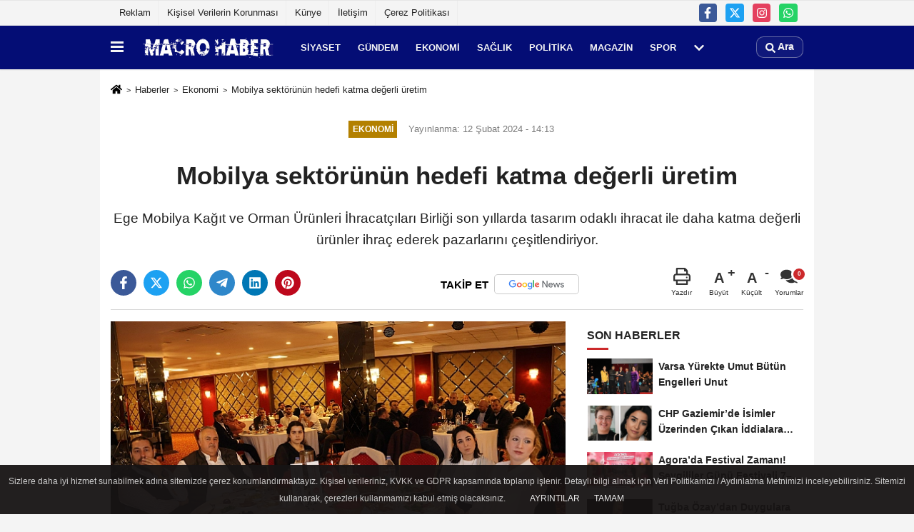

--- FILE ---
content_type: text/html; charset=UTF-8
request_url: https://www.macrohaber.com/mobilya-sektorunun-hedefi-katma-degerli-uretim/9238/
body_size: 11667
content:
 <!DOCTYPE html> <html lang="tr-TR"><head> <meta name="format-detection" content="telephone=no"/> <meta id="meta-viewport" name="viewport" content="width=1200"> <meta charset="utf-8"> <title>Mobilya sektörünün hedefi katma değerli üretim - Ekonomi - Macro Haber</title> <meta name="title" content="Mobilya sektörünün hedefi katma değerli üretim - Ekonomi - Macro Haber"> <meta name="description" content="Ege Mobilya Kağıt ve Orman Ürünleri İhracatçıları Birliği son yıllarda tasarım odaklı ihracat ile daha katma değerli ürünler ihraç ederek pazarlarını..."> <meta name="datePublished" content="2024-02-12T14:13:26+03:00"> <meta name="dateModified" content="2024-02-12T14:13:26+03:00"> <meta name="articleSection" content="news"> <link rel="canonical" href="https://www.macrohaber.com/mobilya-sektorunun-hedefi-katma-degerli-uretim/9238/" /> <link rel="manifest" href="https://www.macrohaber.com/manifest.json"> <meta name="robots" content="max-image-preview:large" /> <meta name="robots" content="max-snippet:160"> <link rel="image_src" type="image/jpeg" href="https://www.macrohaber.com/images/haberler/2024/02/mobilya-sektorunun-hedefi-katma-degerli-uretim-3360.jpg"/> <meta http-equiv="content-language" content="tr"/> <meta name="content-language" content="tr"><meta name="apple-mobile-web-app-status-bar-style" content="#ebe7e6"><meta name="msapplication-navbutton-color" content="#ebe7e6"> <meta name="theme-color" content="#ebe7e6"/> <link rel="shortcut icon" type="image/x-icon" href="https://www.macrohaber.com/favicon.ico"> <link rel="apple-touch-icon" href="https://www.macrohaber.com/favicon.ico"> <meta property="og:site_name" content="https://www.macrohaber.com" /> <meta property="og:type" content="article" /> <meta property="og:title" content="Mobilya sektörünün hedefi katma değerli üretim" /> <meta property="og:url" content="https://www.macrohaber.com/mobilya-sektorunun-hedefi-katma-degerli-uretim/9238/" /> <meta property="og:description" content="Ege Mobilya Kağıt ve Orman Ürünleri İhracatçıları Birliği son yıllarda tasarım odaklı ihracat ile daha katma değerli ürünler ihraç ederek pazarlarını çeşitlendiriyor."/> <meta property="og:image" content="https://www.macrohaber.com/images/haberler/2024/02/mobilya-sektorunun-hedefi-katma-degerli-uretim-3360.jpg" /> <meta property="og:locale" content="tr_TR" /> <meta property="og:image:width" content="641" /> <meta property="og:image:height" content="380" /> <meta property="og:image:alt" content="Mobilya sektörünün hedefi katma değerli üretim" /> <meta name="twitter:card" content="summary_large_image" /> <meta name="twitter:url" content="https://www.macrohaber.com/mobilya-sektorunun-hedefi-katma-degerli-uretim/9238/" /> <meta name="twitter:title" content="Mobilya sektörünün hedefi katma değerli üretim" /> <meta name="twitter:description" content="Ege Mobilya Kağıt ve Orman Ürünleri İhracatçıları Birliği son yıllarda tasarım odaklı ihracat ile daha katma değerli ürünler ihraç ederek pazarlarını çeşitlendiriyor." /> <meta name="twitter:image:src" content="https://www.macrohaber.com/images/haberler/2024/02/mobilya-sektorunun-hedefi-katma-degerli-uretim-3360.jpg" /> <meta name="twitter:domain" content="https://www.macrohaber.com" /> <link rel="alternate" type="application/rss+xml" title="Mobilya sektörünün hedefi katma değerli üretim" href="https://www.macrohaber.com/rss_ekonomi_6.xml"/> <script type="text/javascript"> var facebookApp = ''; var facebookAppVersion = 'v10.0'; var twitter_username = ''; var reklamtime = "10000"; var domainname = "https://www.macrohaber.com"; var splashcookie = null; var splashtime = null;	var _TOKEN = "3188fca36f8378e51589aece83c3a815"; </script><link rel="preload" as="style" href="https://www.macrohaber.com/template/prime/assets/css/app.css?v=2024020316435420230221132801" /><link rel="stylesheet" type="text/css" media='all' href="https://www.macrohaber.com/template/prime/assets/css/app.css?v=2024020316435420230221132801"/> <link rel="preload" as="script" href="https://www.macrohaber.com/template/prime/assets/js/app.js?v=2024020316435420230221132801" /><script src="https://www.macrohaber.com/template/prime/assets/js/app.js?v=2024020316435420230221132801"></script> <script src="https://www.macrohaber.com/template/prime/assets/js/sticky.sidebar.js?v=2024020316435420230221132801"></script> <script src="https://www.macrohaber.com/template/prime/assets/js/libs/swiper/swiper.js?v=2024020316435420230221132801" defer></script> <script src="https://www.macrohaber.com/template/prime/assets/js/print.min.js?v=2024020316435420230221132801" defer></script> <script src="https://www.macrohaber.com/reg-sw.js?v=2024020316435420230221132801" defer></script> <script data-schema="organization" type="application/ld+json"> { "@context": "https://schema.org", "@type": "Organization", "name": "Macro Haber", "url": "https://www.macrohaber.com", "logo": { "@type": "ImageObject",	"url": "https://www.macrohaber.com/images/genel/aaaa.png",	"width": 360, "height": 90}, "sameAs": [ "https://www.facebook.com", "", "https://www.twitter.com/macrohaber1", "https://www.instagram.com/macrohaber/", "", "", "" ] } </script> <script type="application/ld+json"> { "@context": "https://schema.org", "@type": "BreadcrumbList",	"@id": "https://www.macrohaber.com/mobilya-sektorunun-hedefi-katma-degerli-uretim/9238/#breadcrumb", "itemListElement": [{ "@type": "ListItem", "position": 1, "item": { "@id": "https://www.macrohaber.com", "name": "Ana Sayfa" } }, { "@type": "ListItem", "position": 2, "item": {"@id": "https://www.macrohaber.com/ekonomi/","name": "Ekonomi" } }, { "@type": "ListItem", "position": 3, "item": { "@id": "https://www.macrohaber.com/mobilya-sektorunun-hedefi-katma-degerli-uretim/9238/", "name": "Mobilya sektörünün hedefi katma değerli üretim" } }] } </script> <script type="application/ld+json">{ "@context": "https://schema.org", "@type": "NewsArticle",	"inLanguage":"tr-TR", "mainEntityOfPage": { "@type": "WebPage", "@id": "https://www.macrohaber.com/mobilya-sektorunun-hedefi-katma-degerli-uretim/9238/" }, "headline": "Mobilya sektörünün hedefi katma değerli üretim", "name": "Mobilya sektörünün hedefi katma değerli üretim", "articleBody": "Egeli mobilyacılar yakaladığı bu istikrar ve sektörün güç birliğiyle oluşan sinerjiyi Mobilya Sektör Buluşması ile sağlamlaştırdı.
&quot;Mobilya Sektör Buluşması&quot; Ege Mobilya Kağıt ve Orman Ürünleri İhracatçıları Birliği ev sahipliğinde gerçekleştirildi. Aynı zamanda ihracata yönelik devlet destekleri ile ilgili de sektöre bilgi verildi.
Ege Mobilya Kağıt ve Orman Ürünleri İhracatçıları Birliği Yönetim Kurulu Başkanı Ali Fuat Gürle, &quot;Temsil ettiğimiz Mobilya, Kağıt ve Odun Dışı orman ürünleri sektörlerinin tamamında 2023 yılında Türkiye geneli ihracatımız 8 milyar dolar civarındaydı. Mobilya sektörümüz 2023 yılında 4,6 milyar dolar ihracata imza attı. Dünya mobilya ihracatı 310 milyar dolar. Çin yüzde 42 ile birinci. Almanya, İtalya, Meksika, Vietnam, Polonya, ABD, Kanada&#39;nın ardında sekizinci sırada Türkiye var. Çin, Almanya, İtalya üç ülke toplamda dünya mobilya ihracatının yüzde 52&#39;sini gerçekleştiriyor. Türkiye, MDF/HDF levha üretiminde Avrupa&#39;da 1. dünyada 2. sırada yer almaktadır. İtalya&#39;nın yonga levha üretimi 5 milyon metreküp, Türkiye&#39;nin ise 12 milyon metreküp olmasına rağmen İtalya dünya ticaretinden 5,7 pay alıyor biz ise 1,7 pay alıyoruz. Bu tablo katma değerli mobilyanın ne kadar önemli olduğu ortaya koyuyor.&quot; dedi.                                                                            
Ege Mobilya Kağıt ve Orman Ürünleri İhracatçıları Birliği Başkan Yardımcısı Hikmet Güngör, &quot;Ticaret Bakanlığı&#39;nın desteği ile Birliğimizin yürüttüğü Aegean Furniture isimli URGE Projemiz ile Ege Bölgesi&#39;ndeki katma değerli mobilya ihracatını artırmak için çalışmalarımıza devam ediyoruz. Bu sene Suudi Arabistan, Güney Afrika, Fas, Senegal, Hindistan&#39;a sektörel ticaret heyetleri yapmayı düşünüyoruz. Suudi Arabistan&#39;a sektörel ticaret heyetimiz Mayıs ayında düzenlenecek. 2025 yılı için katılım yapmayı planladığımız Çin Guangzhou&#39;da iki faz halinde yapılan mobilya fuarlarının ikinci fazına ofis mobilyaları kısmına milli katılım yapacağız. Bu sene 4&#39;üncüsünü düzenleyeceğimiz Ezber Bozan Tasarım Yarışmamızın teması mobilya sektöründe çevresel ve kullanıcı dostu çözümlerle, inovatif ürünlerin ortaya çıkarılması hedefiyle &quot;Mobilyaşam&quot; olarak belirlendi. Mobilyaşam teması ile bireylerin sıklıkla değişen yaşam alanlarına ve farklı kullanım ihtiyaçlarına sorunsuz bir şekilde entegre olan, mobilite içeren, kolayca taşınabilir, değiştirilebilir, mobilyaların daha etkin bir şekilde kullanılmasına fayda sağlayan tasarımları hedefliyoruz. Bu sayede özgün ve yenilikçi tasarımların mobilya sanayisi ile buluşması ve sektörümüzün daha katma değerli bir şekilde ihracat artışı yaşamasını hedefliyoruz.&quot; diye konuştu.
 
", "articleSection": "Ekonomi",	"wordCount": 361,	"image": [{	"@type": "ImageObject",	"url": "https://www.macrohaber.com/images/haberler/2024/02/mobilya-sektorunun-hedefi-katma-degerli-uretim-3360.jpg",	"height": 380,	"width": 641 }], "datePublished": "2024-02-12T14:13:26+03:00", "dateModified": "2024-02-12T14:13:26+03:00", "genre": "news",	"isFamilyFriendly":"True",	"publishingPrinciples":"https://www.macrohaber.com/gizlilik-ilkesi.html",	"thumbnailUrl": "https://www.macrohaber.com/images/haberler/2024/02/mobilya-sektorunun-hedefi-katma-degerli-uretim-3360.jpg", "typicalAgeRange": "7-", "keywords": "",	"author": { "@type": "Person", "name": "Macro Haber",	"url": "https://www.macrohaber.com/editor/macro-haber" }, "publisher": { "@type": "Organization", "name": "Macro Haber", "logo": { "@type": "ImageObject", "url": "https://www.macrohaber.com/images/genel/aaaa.png", "width": 360, "height": 90 } }, "description": "Ege Mobilya Kağıt ve Orman Ürünleri İhracatçıları Birliği son yıllarda tasarım odaklı ihracat ile daha katma değerli ürünler ihraç ederek pazarlarını çeşitlendiriyor."
} </script></head><body class=""> <div class="container position-relative"><div class="sabit-reklam fixed-reklam"></div><div class="sabit-reklam sag-sabit fixed-reklam"></div></div> <div class="container-fluid d-md-block d-none header-border"><div class="container d-md-block d-none"><div class="row"><div class="col-md-7"><ul class="nav text-12 float-left"> <li><a class="nav-link-top" href="https://www.macrohaber.com/s/reklam-6.html" title="Reklam" >Reklam</a></li><li><a class="nav-link-top" href="https://www.macrohaber.com/s/kisisel-verilerin-korunmasi-5.html" title="Kişisel Verilerin Korunması" >Kişisel Verilerin Korunması</a></li><li><a class="nav-link-top" href="https://www.macrohaber.com/kunye.html" title="Künye" >Künye</a></li><li><a class="nav-link-top" href="https://www.macrohaber.com/iletisim.html" title="İletişim" >İletişim</a></li><li><a class="nav-link-top" href="https://www.macrohaber.com/cerez-politikasi.html" title="Çerez Politikası" >Çerez Politikası</a></li> </ul></div><div class="col-md-5"><div class="my-1 float-right"> <a href="https://www.facebook.com" title="https://www.facebook.com" target="_blank" rel="noopener" class="bg-facebook btn btn-icon-top rounded mr-2"><svg width="16" height="16" class="svg-wh"> <use xlink:href="https://www.macrohaber.com/template/prime/assets/img/spritesvg.svg#facebook-f" /> </svg> </a> <a href="https://www.twitter.com/macrohaber1" title="https://www.twitter.com/macrohaber1" target="_blank" rel="noopener" class="bg-twitter btn btn-icon-top rounded mr-2"><svg width="16" height="16" class="svg-wh"> <use xlink:href="https://www.macrohaber.com/template/prime/assets/img/spritesvg.svg#twitterx" /> </svg> </a> <a href="https://www.instagram.com/macrohaber/" title="https://www.instagram.com/macrohaber/" target="_blank" rel="noopener" class="bg-instagram btn btn-icon-top rounded mr-2"><svg width="16" height="16" class="svg-wh"> <use xlink:href="https://www.macrohaber.com/template/prime/assets/img/spritesvg.svg#instagram" /> </svg> </a> <a href="https://api.whatsapp.com/send?phone=905380907501" target="_blank" rel="noopener" class="bg-whatsapp btn btn-icon-top rounded mr-2" title="05380907501"><svg width="16" height="16" class="svg-wh"> <use xlink:href="https://www.macrohaber.com/template/prime/assets/img/spritesvg.svg#whatsapp" /> </svg> </a> </div></div> </div> </div></div> <div class="header-border"></div> <nav class="d-print-none navbar navbar-expand-lg bg-white align-items-center header box-shadow-menu"> <div class="container"><div class="menu" data-toggle="modal" data-target="#menu-aside" data-toggle-class="modal-open-aside"> <span class="menu-item"></span> <span class="menu-item"></span> <span class="menu-item"></span> </div> <a class="navbar-brand logo align-items-center" href="https://www.macrohaber.com" title="Macro Haber"><picture> <source data-srcset="https://www.macrohaber.com/images/genel/aaaa.png?v=2024020316435420230221132801" type="image/webp" class="img-fluid logoh"> <source data-srcset="https://www.macrohaber.com/images/genel/aaaa.png?v=2024020316435420230221132801" type="image/jpeg" class="img-fluid logoh"> <img src="https://www.macrohaber.com/images/genel/aaaa.png?v=2024020316435420230221132801" alt="Anasayfa" class="img-fluid logoh" width="100%" height="100%"></picture></a> <ul class="navbar-nav mr-auto font-weight-bolder nav-active-border bottom b-primary d-none d-md-flex"> <li class="nav-item text-uppercase"><a class="nav-link text-uppercase" href="https://www.macrohaber.com/siyaset-haberleri/" title="Siyaset" >Siyaset</a></li><li class="nav-item text-uppercase"><a class="nav-link text-uppercase" href="https://www.macrohaber.com/gundem-haberleri/" title="Gündem" >Gündem</a></li><li class="nav-item text-uppercase"><a class="nav-link text-uppercase" href="https://www.macrohaber.com/ekonomi/" title="Ekonomi" >Ekonomi</a></li><li class="nav-item text-uppercase"><a class="nav-link text-uppercase" href="https://www.macrohaber.com/saglik/" title="Sağlık" >Sağlık</a></li><li class="nav-item text-uppercase"><a class="nav-link text-uppercase" href="https://www.macrohaber.com/politika/" title="Politika" >Politika</a></li><li class="nav-item text-uppercase"><a class="nav-link text-uppercase" href="https://www.macrohaber.com/magazin/" title="Magazin" >Magazin</a></li><li class="nav-item text-uppercase"><a class="nav-link text-uppercase" href="https://www.macrohaber.com/spor/" title="Spor" >Spor</a></li> <li class="nav-item dropdown dropdown-hover"> <a title="tümü" href="#" class="nav-link text-uppercase"><svg width="16" height="16" class="svg-bl text-16"><use xlink:href="https://www.macrohaber.com/template/prime/assets/img/sprite.svg#chevron-down"></use></svg></a> <div class="dropdown-menu px-2 py-2"> <a class="d-block p-1 text-nowrap nav-link" href="https://www.macrohaber.com/kultur-sanat/" title="Kültür-Sanat">Kültür-Sanat</a> <a class="d-block p-1 text-nowrap nav-link" href="https://www.macrohaber.com/bilim-ve-teknoloji/" title="Bilim ve Teknoloji">Bilim ve Teknoloji</a> <a class="d-block p-1 text-nowrap nav-link" href="https://www.macrohaber.com/egitim/" title="Eğitim">Eğitim</a> <a class="d-block p-1 text-nowrap nav-link" href="https://www.macrohaber.com/yerel/" title="Yerel">Yerel</a> <a class="d-block p-1 text-nowrap nav-link" href="https://www.macrohaber.com/asayis/" title="Asayiş">Asayiş</a> <a class="d-block p-1 text-nowrap nav-link" href="https://www.macrohaber.com/cevre/" title="Çevre">Çevre</a> <a class="d-block p-1 text-nowrap nav-link" href="https://www.macrohaber.com/genel/" title="Genel">Genel</a> </div> </li> </ul> <ul class="navbar-nav ml-auto align-items-center font-weight-bolder"> <li class="nav-item"><a href="javascript:;" data-toggle="modal" data-target="#search-box" class="search-button nav-link py-1" title="Arama"><svg class="svg-bl" width="14" height="18"> <use xlink:href="https://www.macrohaber.com/template/prime/assets/img/spritesvg.svg#search" /> </svg> <span> Ara</span></a></li> </ul> </div></nav></header> <div class="fixed-share bg-white box-shadow is-hidden align-items-center d-flex post-tools px-3"> <span class="bg-facebook post-share share-link" onClick="ShareOnFacebook('https://www.macrohaber.com/mobilya-sektorunun-hedefi-katma-degerli-uretim/9238/');return false;" title="facebook"><svg width="18" height="18" class="svg-wh"><use xlink:href="https://www.macrohaber.com/template/prime/assets/img/sprite.svg?v=1#facebook-f"></use></svg> </span> <span class="bg-twitter post-share share-link" onClick="ShareOnTwitter('https://www.macrohaber.com/mobilya-sektorunun-hedefi-katma-degerli-uretim/9238/', 'tr', '', 'Mobilya sektörünün hedefi katma değerli üretim')" title="twitter"><svg width="18" height="18" class="svg-wh"><use xlink:href="https://www.macrohaber.com/template/prime/assets/img/sprite.svg?v=1#twitterx"></use></svg></span> <a rel="noopener" class="bg-whatsapp post-share share-link" href="https://api.whatsapp.com/send?text=Mobilya sektörünün hedefi katma değerli üretim https://www.macrohaber.com/mobilya-sektorunun-hedefi-katma-degerli-uretim/9238/" title="whatsapp"><svg width="18" height="18" class="svg-wh"><use xlink:href="https://www.macrohaber.com/template/prime/assets/img/sprite.svg?v=1#whatsapp"></use></svg></a> <a target="_blank" rel="noopener" class="bg-telegram post-share share-link" href="https://t.me/share/url?url=https://www.macrohaber.com/mobilya-sektorunun-hedefi-katma-degerli-uretim/9238/&text=Mobilya sektörünün hedefi katma değerli üretim" title="telegram"><svg width="18" height="18" class="svg-wh"><use xlink:href="https://www.macrohaber.com/template/prime/assets/img/sprite.svg?v=1#telegram"></use></svg></a> <a target="_blank" rel="noopener" class="bg-linkedin post-share share-link" href="https://www.linkedin.com/shareArticle?url=https://www.macrohaber.com/mobilya-sektorunun-hedefi-katma-degerli-uretim/9238/" title="linkedin"><svg width="18" height="18" class="svg-wh"><use xlink:href="https://www.macrohaber.com/template/prime/assets/img/sprite.svg?v=1#linkedin"></use></svg></a> <a target="_blank" rel="noopener" class="bg-pinterest post-share share-link" href="https://pinterest.com/pin/create/button/?url=https://www.macrohaber.com/mobilya-sektorunun-hedefi-katma-degerli-uretim/9238/&media=https://www.macrohaber.com/images/haberler/2024/02/mobilya-sektorunun-hedefi-katma-degerli-uretim-3360.jpg&description=Mobilya sektörünün hedefi katma değerli üretim" title="pinterest"><svg width="18" height="18" class="svg-wh"><use xlink:href="https://www.macrohaber.com/template/prime/assets/img/sprite.svg?v=1#pinterest"></use></svg></a> <div class="ml-auto d-flex align-items-center"> <a href="javascript:;" class="font-buyut text-muted text-center font-button plus mr-2"> <span>A</span> <div class="text-10 font-weight-normal">Büyüt</div> </a> <a href="javascript:;" class="font-kucult text-muted text-center font-button mr-2"> <span>A</span> <div class="text-10 font-weight-normal">Küçült</div> </a> <a href="javascript:;" class="text-muted text-center position-relative scroll-go" data-scroll="yorumlar-9238" data-count="0"> <svg class="svg-gr" width="24" height="24"><use xlink:href="https://www.macrohaber.com/template/prime/assets/img/sprite.svg?v=1#comments" /></svg> <div class="text-10">Yorumlar</div> </a> </div> </div> <div class="print-body" id="print-9238"> <div class="container py-1 bg-white"> <nav aria-label="breadcrumb"> <ol class="breadcrumb justify-content-left"> <li class="breadcrumb-item"><a href="https://www.macrohaber.com" title="Ana Sayfa"><svg class="svg-br-2" width="16" height="16"><use xlink:href="https://www.macrohaber.com/template/prime/assets/img/sprite.svg?v=1#home" /></svg></a></li> <li class="breadcrumb-item"><a href="https://www.macrohaber.com/arsiv/" title="Arşiv">Haberler</a></li> <li class="breadcrumb-item"><a href="https://www.macrohaber.com/ekonomi/" title="Ekonomi">Ekonomi</a></li> <li class="breadcrumb-item active d-md-block d-none" aria-current="page"><a href="https://www.macrohaber.com/mobilya-sektorunun-hedefi-katma-degerli-uretim/9238/" title="Mobilya sektörünün hedefi katma değerli üretim">Mobilya sektörünün hedefi katma değerli üretim</a></li> </ol> </nav> <div id="haberler"> <div class="haber-kapsa print-body" id="print-9238"> <div class="news-start"> <article id="haber-9238"> <div class="text-md-center" > <div class="text-muted text-sm py-2 d-md-flex align-items-center justify-content-center"> <div class="badge badge-lg text-uppercase bg-primary mr-3 my-2 " style="background:#b38000 !important;"> Ekonomi </div> <div class="d-md-block text-12 text-fade"><svg class="svg-gr-2 d-none" width="14" height="14"><use xlink:href="https://www.macrohaber.com/template/prime/assets/img/sprite.svg?v=1#clock"></use></svg> Yayınlanma: 12 Şubat 2024 - 14:13 </div> <div class="text-12 ml-md-3 text-fade"> </div> </div> <h1 class="text-36 post-title my-2 py-2 font-weight-bold"> Mobilya sektörünün hedefi katma değerli üretim </h1> <h2 class="text-2222 mb-0 my-2 py-2 font-weight-normal">Ege Mobilya Kağıt ve Orman Ürünleri İhracatçıları Birliği son yıllarda tasarım odaklı ihracat ile daha katma değerli ürünler ihraç ederek pazarlarını çeşitlendiriyor.</h2> <div class="text-muted text-sm py-2 d-md-none align-items-center d-flex text-nowrap"> <div class="badge badge-lg text-uppercase bg-primary mr-3"> Ekonomi </div> <div class="text-12"> 12 Şubat 2024 - 14:13 </div> <div class="ml-3 d-none d-md-block text-12"> </div> </div> <div class="post-tools my-3 d-flex d-print-none flex-scroll flex-wrap"> <span class="bg-facebook post-share share-link" onClick="ShareOnFacebook('https://www.macrohaber.com/mobilya-sektorunun-hedefi-katma-degerli-uretim/9238/');return false;" title="facebook"><svg width="18" height="18" class="svg-wh"><use xlink:href="https://www.macrohaber.com/template/prime/assets/img/sprite.svg?v=1#facebook-f"></use></svg> </span> <span class="bg-twitter post-share share-link" onClick="ShareOnTwitter('https://www.macrohaber.com/mobilya-sektorunun-hedefi-katma-degerli-uretim/9238/', 'tr', '', 'Mobilya sektörünün hedefi katma değerli üretim')" title="twitter"><svg width="18" height="18" class="svg-wh"><use xlink:href="https://www.macrohaber.com/template/prime/assets/img/sprite.svg?v=1#twitterx"></use></svg> </span> <a target="_blank" rel="noopener" class="bg-whatsapp post-share share-link" href="https://api.whatsapp.com/send?text=Mobilya sektörünün hedefi katma değerli üretim https://www.macrohaber.com/mobilya-sektorunun-hedefi-katma-degerli-uretim/9238/" title="whatsapp"><svg width="18" height="18" class="svg-wh"><use xlink:href="https://www.macrohaber.com/template/prime/assets/img/sprite.svg?v=1#whatsapp"></use></svg></a> <a target="_blank" rel="noopener" class="bg-telegram post-share share-link" href="https://t.me/share/url?url=https://www.macrohaber.com/mobilya-sektorunun-hedefi-katma-degerli-uretim/9238/&text=Mobilya sektörünün hedefi katma değerli üretim" title="telegram"><svg width="18" height="18" class="svg-wh"><use xlink:href="https://www.macrohaber.com/template/prime/assets/img/sprite.svg?v=1#telegram"></use></svg></a> <a target="_blank" rel="noopener" class="bg-linkedin post-share share-link" href="https://www.linkedin.com/shareArticle?url=https://www.macrohaber.com/mobilya-sektorunun-hedefi-katma-degerli-uretim/9238/" title="linkedin"><svg width="18" height="18" class="svg-wh"><use xlink:href="https://www.macrohaber.com/template/prime/assets/img/sprite.svg?v=1#linkedin"></use></svg></a> <a target="_blank" rel="noopener" class="bg-pinterest post-share share-link" href="https://pinterest.com/pin/create/button/?url=https://www.macrohaber.com/mobilya-sektorunun-hedefi-katma-degerli-uretim/9238/&media=https://www.macrohaber.com/images/haberler/2024/02/mobilya-sektorunun-hedefi-katma-degerli-uretim-3360.jpg&description=Mobilya sektörünün hedefi katma değerli üretim" title="pinterest"><svg width="18" height="18" class="svg-wh"><use xlink:href="https://www.macrohaber.com/template/prime/assets/img/sprite.svg?v=1#pinterest"></use></svg></a> <a rel="noopener" href="https://news.google.com/publications/CAAqBwgKMKzKvAswueXTAw" target="_blank" class="float-right googlenewsm-btn" title="TAKİP ET"><span>TAKİP ET</span><img src="https://www.macrohaber.com/images/template/google-news.svg" alt="TAKİP ET" width="110" height="28"></a> <div class="ml-5 ml-auto d-flex align-items-center"> <a href="javascript:;" class="text-muted text-center mr-4 printer d-none d-md-inline-block" name="print9238" id="9238" title="Yazdır"> <svg class="svg-gr" width="24" height="24"><use xlink:href="https://www.macrohaber.com/template/prime/assets/img/sprite.svg?v=1#print" /></svg> <div class="text-10">Yazdır</div> </a> <a href="javascript:;" class="font-buyut text-muted text-center font-button plus mr-2"> <span>A</span> <div class="text-10 font-weight-normal">Büyüt</div> </a> <a href="javascript:;" class="font-kucult text-muted text-center font-button mr-2"> <span>A</span> <div class="text-10 font-weight-normal">Küçült</div> </a> <a href="javascript:;" class="text-muted text-center position-relative scroll-go d-none d-md-inline-block " data-scroll="yorumlar-9238" data-count="0"> <svg class="svg-gr" width="24" height="24"><use xlink:href="https://www.macrohaber.com/template/prime/assets/img/sprite.svg?v=1#comments" /></svg> <div class="text-10">Yorumlar</div> </a> </div> </div> </div> <div class="border-bottom my-3"></div> <div class="row"> <div class="col-md-8"> <div class="lazy mb-4 responsive-image"> <a target="_blank" data-fancybox="image" href="https://www.macrohaber.com/images/haberler/2024/02/mobilya-sektorunun-hedefi-katma-degerli-uretim-3360.jpg" title="Mobilya sektörünün hedefi katma değerli üretim"><picture> <source data-srcset="https://www.macrohaber.com/images/haberler/2024/02/mobilya-sektorunun-hedefi-katma-degerli-uretim-3360.webp" type="image/webp"> <source data-srcset="https://www.macrohaber.com/images/haberler/2024/02/mobilya-sektorunun-hedefi-katma-degerli-uretim-3360.jpg" type="image/jpeg"> <img src="https://www.macrohaber.com/template/prime/assets/img/641x380.jpg?v=2024020316435420230221132801" data-src="https://www.macrohaber.com/images/haberler/2024/02/mobilya-sektorunun-hedefi-katma-degerli-uretim-3360.jpg" alt="Mobilya sektörünün hedefi katma değerli üretim" class="img-fluid lazy" width="100%" height="100%"></picture></a> </div> <div class="post-body my-3"> <div class="detay" property="articleBody">
Egeli mobilyacılar yakaladığı bu istikrar ve sektörün güç birliğiyle oluşan sinerjiyi Mobilya Sektör Buluşması ile sağlamlaştırdı.</p>"Mobilya Sektör Buluşması” Ege Mobilya Kağıt ve Orman Ürünleri İhracatçıları Birliği ev sahipliğinde gerçekleştirildi. Aynı zamanda ihracata yönelik devlet destekleri ile ilgili de sektöre bilgi verildi.</p>Ege Mobilya Kağıt ve Orman Ürünleri İhracatçıları Birliği Yönetim Kurulu Başkanı Ali Fuat Gürle, “Temsil ettiğimiz Mobilya, Kağıt ve Odun Dışı orman ürünleri sektörlerinin tamamında 2023 yılında Türkiye geneli ihracatımız 8 milyar dolar civarındaydı. Mobilya sektörümüz 2023 yılında 4,6 milyar dolar ihracata imza attı. Dünya mobilya ihracatı 310 milyar dolar. Çin yüzde 42 ile birinci. Almanya, İtalya, Meksika, Vietnam, Polonya, ABD, Kanada’nın ardında sekizinci sırada Türkiye var. Çin, Almanya, İtalya üç ülke toplamda dünya mobilya ihracatının yüzde 52’sini gerçekleştiriyor. Türkiye, MDF/HDF levha üretiminde Avrupa’da 1. dünyada 2. sırada yer almaktadır. İtalya’nın yonga levha üretimi 5 milyon metreküp, Türkiye’nin ise 12 milyon metreküp olmasına rağmen İtalya dünya ticaretinden 5,7 pay alıyor biz ise 1,7 pay alıyoruz. Bu tablo katma değerli mobilyanın ne kadar önemli olduğu ortaya koyuyor.” dedi.                                                                            </p>Ege Mobilya Kağıt ve Orman Ürünleri İhracatçıları Birliği Başkan Yardımcısı Hikmet Güngör, “Ticaret Bakanlığı’nın desteği ile Birliğimizin yürüttüğü Aegean Furniture isimli URGE Projemiz ile Ege Bölgesi’ndeki katma değerli mobilya ihracatını artırmak için çalışmalarımıza devam ediyoruz. Bu sene Suudi Arabistan, Güney Afrika, Fas, Senegal, Hindistan’a sektörel ticaret heyetleri yapmayı düşünüyoruz. Suudi Arabistan’a sektörel ticaret heyetimiz Mayıs ayında düzenlenecek. 2025 yılı için katılım yapmayı planladığımız Çin Guangzhou’da iki faz halinde yapılan mobilya fuarlarının ikinci fazına ofis mobilyaları kısmına milli katılım yapacağız. Bu sene 4’üncüsünü düzenleyeceğimiz Ezber Bozan Tasarım Yarışmamızın teması mobilya sektöründe çevresel ve kullanıcı dostu çözümlerle, inovatif ürünlerin ortaya çıkarılması hedefiyle “Mobilyaşam” olarak belirlendi. Mobilyaşam teması ile bireylerin sıklıkla değişen yaşam alanlarına ve farklı kullanım ihtiyaçlarına sorunsuz bir şekilde entegre olan, mobilite içeren, kolayca taşınabilir, değiştirilebilir, mobilyaların daha etkin bir şekilde kullanılmasına fayda sağlayan tasarımları hedefliyoruz. Bu sayede özgün ve yenilikçi tasarımların mobilya sanayisi ile buluşması ve sektörümüzün daha katma değerli bir şekilde ihracat artışı yaşamasını hedefliyoruz.” diye konuştu.</p> </p> </div> </div> <div class="clearfixy"></div><div class="emojiler py-3" data-id="9238"></div><script> $(document).ready(function () {
$('.emojiler[data-id="'+9238+'"]').load('https://www.macrohaber.com/template/prime/include/emoji.php?postid=9238&type=1');
});</script> <div class="my-3 py-1 d-print-none commenttab" id="yorumlar-9238"> <div class="b-t"> <div class="nav-active-border b-primary top"> <ul class="nav font-weight-bold align-items-center" id="myTab" role="tablist"> <li class="nav-item" role="tab" aria-selected="false"> <a class="nav-link py-3 active" id="comments-tab-9238" data-toggle="tab" href="#comments-9238"><span class="d-md-block text-16">YORUMLAR</span></a> </li> </ul> </div> </div> <div class="tab-content"> <div class="tab-pane show active" id="comments-9238"> <div class="my-3"> <div class="commentResult"></div> <form class="contact_form commentstyle" action="" onsubmit="return tumeva.commentSubmit(this)" name="yorum"> <div class="reply my-2" id="kim" style="display:none;"><strong> <span></span> </strong> adlı kullanıcıya cevap <a href="#" class="notlikeid reply-comment-cancel">x</a> </div> <div class="form-group"> <textarea onkeyup="textCounterJS(this.form.Yorum,this.form.remLensoz,1000);" id="yorum" type="text" minlength="10" name="Yorum" required="required" class="form-control pb-4" placeholder="Kanunlara aykırı, konuyla ilgisi olmayan, küfür içeren yorumlar onaylanmamaktadır.IP adresiniz kaydedilmektedir."></textarea> <label for="remLensoz"> <input autocomplete="off" class="commentbgr text-12 border-0 py-2 px-1" readonly id="remLensoz" name="remLensoz" type="text" maxlength="3" value="2000 karakter"/> </label> <script type="text/javascript"> function textCounterJS(field, cntfield, maxlimit) { if (field.value.length > maxlimit) field.value = field.value.substring(0, maxlimit); else cntfield.value = (maxlimit - field.value.length).toString().concat(' karakter'); } </script> </div> <div class="row"> <div class="col-md-6"> <div class="form-group"> <input autocomplete="off" type="text" maxlength="75" name="AdSoyad" class="form-control" id="adsoyad" required placeholder="Ad / Soyad"> </div> </div> </div> <input type="hidden" name="Baglanti" value="0" class="YorumId"/> <input type="hidden" name="Durum" value="YorumGonder"/> <input type="hidden" name="VeriId" value="9238"/> <input type="hidden" name="Tip" value="1"/> <input type="hidden" name="show" value="20260130"/> <input type="hidden" name="token" value="3188fca36f8378e51589aece83c3a815"> <button id="send" type="submit" class="text-14 btn btn-sm btn-primary px-4 font-weight-bold"> Gönder</button> </form> </div> <!-- yorumlar --> </div> </div></div> <div class="heading d-print-none py-3">İlginizi Çekebilir</div><div class="row row-sm list-grouped d-print-none"> <div class="col-md-6"> <div class="list-item block"> <a href="https://www.macrohaber.com/erdogan-dan-izmirli-is-insani-nazim-torbaoglu-na-anlamli-plaket/9918/" title="Erdoğan’dan İzmirli İş İnsanı Nazım Torbaoğlu’na Anlamlı Plaket"><picture> <source data-srcset="https://www.macrohaber.com/images/haberler/2026/01/erdogan-dan-izmirli-is-insani-nazim-torbaoglu-na-anlamli-plaket-6508-t.webp" type="image/webp" class="img-fluid"> <source data-srcset="https://www.macrohaber.com/images/haberler/2026/01/erdogan-dan-izmirli-is-insani-nazim-torbaoglu-na-anlamli-plaket-6508-t.jpg" type="image/jpeg" class="img-fluid"> <img src="https://www.macrohaber.com/template/prime/assets/img/313x170.jpg?v=2024020316435420230221132801" data-src="https://www.macrohaber.com/images/haberler/2026/01/erdogan-dan-izmirli-is-insani-nazim-torbaoglu-na-anlamli-plaket-6508-t.jpg" alt="Erdoğan’dan İzmirli İş İnsanı Nazım Torbaoğlu’na Anlamlı Plaket" class="img-fluid lazy maxh3" width="384" height="208"></picture></a> <div class="list-content"> <div class="list-body h-2x"><a href="https://www.macrohaber.com/erdogan-dan-izmirli-is-insani-nazim-torbaoglu-na-anlamli-plaket/9918/" title="Erdoğan’dan İzmirli İş İnsanı Nazım Torbaoğlu’na Anlamlı Plaket" class="list-title mt-1">Erdoğan’dan İzmirli İş İnsanı Nazım Torbaoğlu’na Anlamlı Plaket</a> </div> </div> </div> </div> <div class="col-md-6"> <div class="list-item block"> <a href="https://www.macrohaber.com/izmirden-baslayarak-dunyaya-acilmaya-hazirlanan-bir-marka-doguyor/9890/" title="İzmirden başlayarak dünyaya açılmaya hazırlanan bir marka doğuyor!"><picture> <source data-srcset="https://www.macrohaber.com/images/haberler/2025/12/izmirden-baslayarak-dunyaya-acilmaya-hazirlanan-bir-marka-doguyor-6337-t.webp" type="image/webp" class="img-fluid"> <source data-srcset="https://www.macrohaber.com/images/haberler/2025/12/izmirden-baslayarak-dunyaya-acilmaya-hazirlanan-bir-marka-doguyor-6337-t.jpg" type="image/jpeg" class="img-fluid"> <img src="https://www.macrohaber.com/template/prime/assets/img/313x170.jpg?v=2024020316435420230221132801" data-src="https://www.macrohaber.com/images/haberler/2025/12/izmirden-baslayarak-dunyaya-acilmaya-hazirlanan-bir-marka-doguyor-6337-t.jpg" alt="İzmirden başlayarak dünyaya açılmaya hazırlanan bir marka doğuyor!" class="img-fluid lazy maxh3" width="384" height="208"></picture></a> <div class="list-content"> <div class="list-body h-2x"><a href="https://www.macrohaber.com/izmirden-baslayarak-dunyaya-acilmaya-hazirlanan-bir-marka-doguyor/9890/" title="İzmirden başlayarak dünyaya açılmaya hazırlanan bir marka doğuyor!" class="list-title mt-1">İzmirden başlayarak dünyaya açılmaya hazırlanan bir marka doğuyor!</a> </div> </div> </div> </div> <div class="col-md-6"> <div class="list-item block"> <a href="https://www.macrohaber.com/turk-heyeti-katar-da-onemli-temaslarda-bulundu/9889/" title="Türk Heyeti Katar'da önemli temaslarda bulundu"><picture> <source data-srcset="https://www.macrohaber.com/images/haberler/2025/12/turk-heyeti-katar-da-onemli-temaslarda-bulundu-6649-t.webp" type="image/webp" class="img-fluid"> <source data-srcset="https://www.macrohaber.com/images/haberler/2025/12/turk-heyeti-katar-da-onemli-temaslarda-bulundu-6649-t.jpg" type="image/jpeg" class="img-fluid"> <img src="https://www.macrohaber.com/template/prime/assets/img/313x170.jpg?v=2024020316435420230221132801" data-src="https://www.macrohaber.com/images/haberler/2025/12/turk-heyeti-katar-da-onemli-temaslarda-bulundu-6649-t.jpg" alt="Türk Heyeti Katar'da önemli temaslarda bulundu" class="img-fluid lazy maxh3" width="384" height="208"></picture></a> <div class="list-content"> <div class="list-body h-2x"><a href="https://www.macrohaber.com/turk-heyeti-katar-da-onemli-temaslarda-bulundu/9889/" title="Türk Heyeti Katar'da önemli temaslarda bulundu" class="list-title mt-1">Türk Heyeti Katar'da önemli temaslarda bulundu</a> </div> </div> </div> </div> <div class="col-md-6"> <div class="list-item block"> <a href="https://www.macrohaber.com/turk-heyeti-nden-katar-ticaret-odasi-na-ziyaret/9888/" title="Türk Heyeti'nden Katar Ticaret Odası'na Ziyaret"><picture> <source data-srcset="https://www.macrohaber.com/images/haberler/2025/12/turk-heyeti-nden-katar-ticaret-odasi-na-ziyaret-1144-t.webp" type="image/webp" class="img-fluid"> <source data-srcset="https://www.macrohaber.com/images/haberler/2025/12/turk-heyeti-nden-katar-ticaret-odasi-na-ziyaret-1144-t.jpg" type="image/jpeg" class="img-fluid"> <img src="https://www.macrohaber.com/template/prime/assets/img/313x170.jpg?v=2024020316435420230221132801" data-src="https://www.macrohaber.com/images/haberler/2025/12/turk-heyeti-nden-katar-ticaret-odasi-na-ziyaret-1144-t.jpg" alt="Türk Heyeti'nden Katar Ticaret Odası'na Ziyaret" class="img-fluid lazy maxh3" width="384" height="208"></picture></a> <div class="list-content"> <div class="list-body h-2x"><a href="https://www.macrohaber.com/turk-heyeti-nden-katar-ticaret-odasi-na-ziyaret/9888/" title="Türk Heyeti'nden Katar Ticaret Odası'na Ziyaret" class="list-title mt-1">Türk Heyeti'nden Katar Ticaret Odası'na Ziyaret</a> </div> </div> </div> </div> </div></div> <div class="col-md-4 d-print-none sidebar9238"><div class="heading my-2">Son Haberler</div> <div class="list-grid"> <a href="https://www.macrohaber.com/varsa-yurekte-umut-butun-engelleri-unut/9923/" title="Varsa Yürekte Umut Bütün Engelleri Unut" class="list-item mb-0 py-2"> <picture> <source data-srcset="https://www.macrohaber.com/images/haberler/2026/01/varsa-yurekte-umut-butun-engelleri-unut-184-t.webp" type="image/webp"> <source data-srcset="https://www.macrohaber.com/images/haberler/2026/01/varsa-yurekte-umut-butun-engelleri-unut-184-t.jpg" type="image/jpeg"> <img src="https://www.macrohaber.com/template/prime/assets/img/92x50-l.jpg?v=2024020316435420230221132801" data-src="https://www.macrohaber.com/images/haberler/2026/01/varsa-yurekte-umut-butun-engelleri-unut-184-t.jpg" alt="Varsa Yürekte Umut Bütün Engelleri Unut" class="img-fluid lazy w-92 mh-50px" width="92" height="50"></picture> <div class="list-content py-0 ml-2"> <div class="list-body h-2x"> <div class="list-title h-2x text-topnews text-15 lineblockh"> Varsa Yürekte Umut Bütün Engelleri Unut </div> </div> </div> </a> <a href="https://www.macrohaber.com/chp-gaziemir-de-isimler-uzerinden-cikan-iddialara-yalanlama-bu-bir-yipratma-ve-provokasyon-cabasidir/9922/" title="CHP Gaziemir’de İsimler Üzerinden Çıkan İddialara Yalanlama: “Bu Bir Yıpratma ve Provokasyon Çabasıdır”" class="list-item mb-0 py-2"> <picture> <source data-srcset="https://www.macrohaber.com/images/haberler/2026/01/chp-gaziemir-de-isimler-uzerinden-cikan-iddialara-yalanlama-bu-bir-yipratma-ve-provokasyon-cabasidir-1967-t.webp" type="image/webp"> <source data-srcset="https://www.macrohaber.com/images/haberler/2026/01/chp-gaziemir-de-isimler-uzerinden-cikan-iddialara-yalanlama-bu-bir-yipratma-ve-provokasyon-cabasidir-1967-t.jpg" type="image/jpeg"> <img src="https://www.macrohaber.com/template/prime/assets/img/92x50-l.jpg?v=2024020316435420230221132801" data-src="https://www.macrohaber.com/images/haberler/2026/01/chp-gaziemir-de-isimler-uzerinden-cikan-iddialara-yalanlama-bu-bir-yipratma-ve-provokasyon-cabasidir-1967-t.jpg" alt="CHP Gaziemir’de İsimler Üzerinden Çıkan İddialara Yalanlama: “Bu Bir Yıpratma ve Provokasyon Çabasıdır”" class="img-fluid lazy w-92 mh-50px" width="92" height="50"></picture> <div class="list-content py-0 ml-2"> <div class="list-body h-2x"> <div class="list-title h-2x text-topnews text-15 lineblockh"> CHP Gaziemir’de İsimler Üzerinden Çıkan İddialara Yalanlama: “Bu... </div> </div> </div> </a> <a href="https://www.macrohaber.com/agora-da-festival-zamani-sevgililer-gunu-festivali-7-15-subat-ta-basliyor/9921/" title="Agora’da Festival Zamanı! Sevgililer Günü Festivali 7–15 Şubat’ta Başlıyor" class="list-item mb-0 py-2"> <picture> <source data-srcset="https://www.macrohaber.com/images/haberler/2026/01/agora-da-festival-zamani-sevgililer-gunu-festivali-7-15-subat-ta-basliyor-4420-t.webp" type="image/webp"> <source data-srcset="https://www.macrohaber.com/images/haberler/2026/01/agora-da-festival-zamani-sevgililer-gunu-festivali-7-15-subat-ta-basliyor-4420-t.jpg" type="image/jpeg"> <img src="https://www.macrohaber.com/template/prime/assets/img/92x50-l.jpg?v=2024020316435420230221132801" data-src="https://www.macrohaber.com/images/haberler/2026/01/agora-da-festival-zamani-sevgililer-gunu-festivali-7-15-subat-ta-basliyor-4420-t.jpg" alt="Agora’da Festival Zamanı! Sevgililer Günü Festivali 7–15 Şubat’ta Başlıyor" class="img-fluid lazy w-92 mh-50px" width="92" height="50"></picture> <div class="list-content py-0 ml-2"> <div class="list-body h-2x"> <div class="list-title h-2x text-topnews text-15 lineblockh"> Agora’da Festival Zamanı! Sevgililer Günü Festivali 7–15 Şubat’ta... </div> </div> </div> </a> <a href="https://www.macrohaber.com/tugba-ozay-dan-duygulara-dokunan-yeni-sarki-biri-sana-biri-bana/9920/" title="Tuğba Özay’dan Duygulara Dokunan Yeni Şarkı: “Biri Sana Biri Bana”" class="list-item mb-0 py-2"> <picture> <source data-srcset="https://www.macrohaber.com/images/haberler/2026/01/tugba-ozay-dan-duygulara-dokunan-yeni-sarki-biri-sana-biri-bana-1121-t.webp" type="image/webp"> <source data-srcset="https://www.macrohaber.com/images/haberler/2026/01/tugba-ozay-dan-duygulara-dokunan-yeni-sarki-biri-sana-biri-bana-1121-t.jpg" type="image/jpeg"> <img src="https://www.macrohaber.com/template/prime/assets/img/92x50-l.jpg?v=2024020316435420230221132801" data-src="https://www.macrohaber.com/images/haberler/2026/01/tugba-ozay-dan-duygulara-dokunan-yeni-sarki-biri-sana-biri-bana-1121-t.jpg" alt="Tuğba Özay’dan Duygulara Dokunan Yeni Şarkı: “Biri Sana Biri Bana”" class="img-fluid lazy w-92 mh-50px" width="92" height="50"></picture> <div class="list-content py-0 ml-2"> <div class="list-body h-2x"> <div class="list-title h-2x text-topnews text-15 lineblockh"> Tuğba Özay’dan Duygulara Dokunan Yeni Şarkı: “Biri Sana Biri Bana” </div> </div> </div> </a> <a href="https://www.macrohaber.com/unlu-oyuncu-arzum-onan-kahvede-mukemmelini-anlatti/9919/" title="Ünlü Oyuncu Arzum Onan, Kahvede Mükemmelini Anlattı" class="list-item mb-0 py-2"> <picture> <source data-srcset="https://www.macrohaber.com/images/haberler/2026/01/unlu-oyuncu-arzum-onan-kahvede-mukemmelini-anlatti-808-t.webp" type="image/webp"> <source data-srcset="https://www.macrohaber.com/images/haberler/2026/01/unlu-oyuncu-arzum-onan-kahvede-mukemmelini-anlatti-808-t.jpg" type="image/jpeg"> <img src="https://www.macrohaber.com/template/prime/assets/img/92x50-l.jpg?v=2024020316435420230221132801" data-src="https://www.macrohaber.com/images/haberler/2026/01/unlu-oyuncu-arzum-onan-kahvede-mukemmelini-anlatti-808-t.jpg" alt="Ünlü Oyuncu Arzum Onan, Kahvede Mükemmelini Anlattı" class="img-fluid lazy w-92 mh-50px" width="92" height="50"></picture> <div class="list-content py-0 ml-2"> <div class="list-body h-2x"> <div class="list-title h-2x text-topnews text-15 lineblockh"> Ünlü Oyuncu Arzum Onan, Kahvede Mükemmelini Anlattı </div> </div> </div> </a> </div> </div> </div> <div style="display:none;"> <div id="news-nextprev" class="group" style="display: block;"> <div id="prevNewsUrl" class="leftNewsDetailArrow" data-url="https://www.macrohaber.com/nilufer-cinarli-mutlu-belediyemizi-ortak-akilla-yonetecegiz/9237/"> <a href="https://www.macrohaber.com/nilufer-cinarli-mutlu-belediyemizi-ortak-akilla-yonetecegiz/9237/" class="leftArrow prev"> <div class="leftTextImgWrap" style="display: none; opacity: 1;"> <div class="lText nwstle">Nilüfer Çınarlı Mutlu: Belediyemizi ortak akılla yöneteceğiz</div> </div> </a> </div> <div id="nextNewsUrl" class="rightNewsDetailArrow" data-url="https://www.macrohaber.com/nilufer-cinarli-mutlu-belediyemizi-ortak-akilla-yonetecegiz/9237/"> <a href="https://www.macrohaber.com/nilufer-cinarli-mutlu-belediyemizi-ortak-akilla-yonetecegiz/9237/" class="rightArrow next"> <div class="rightTextImgWrap" style="display: none; opacity: 1;"> <div class="rText nwstle">Nilüfer Çınarlı Mutlu: Belediyemizi ortak akılla yöneteceğiz</div> </div> </a> <a href="https://www.macrohaber.com/nilufer-cinarli-mutlu-belediyemizi-ortak-akilla-yonetecegiz/9237/" id="sonrakiHaber"></a> </div> </div> <script> $(document).ready(function () { $('.sidebar9238').theiaStickySidebar({ additionalMarginTop: 70, additionalMarginBottom: 20 });}); </script> </div></article> </div> </div> </div> <div class="page-load-status"> <div class="loader-ellips infinite-scroll-request"> <span class="loader-ellips__dot"></span> <span class="loader-ellips__dot"></span> <span class="loader-ellips__dot"></span> <span class="loader-ellips__dot"></span> </div> <p class="infinite-scroll-last"></p> <p class="infinite-scroll-error"></p></div> </div> </div> </div> <div class="modal" id="search-box" data-backdrop="true" aria-hidden="true"> <div class="modal-dialog modal-lg modal-dialog-centered"> <div class="modal-content bg-transparent"> <div class="modal-body p-0"> <a href="javascript:;" data-dismiss="modal" title="Kapat" class="float-right ml-3 d-flex text-white mb-3 font-weight-bold"><svg class="svg-wh fa-4x" width="18" height="18"> <use xlink:href="https://www.macrohaber.com/template/prime/assets/img/spritesvg.svg#times" /> </svg></a> <form role="search" action="https://www.macrohaber.com/template/prime/search.php" method="post"> <input id="arama-input" required minlength="3" autocomplete="off" type="text" name="q" placeholder="Lütfen aramak istediğiniz kelimeyi yazınız." class="form-control py-3 px-4 border-0"> <input type="hidden" name="type" value="1" > <input type="hidden" name="token" value="32a4a75076c9778edbdc925459a51998"></form> <div class="text-white mt-3 mx-3"></div> </div> </div> </div></div> <div class="modal fade" id="menu-aside" data-backdrop="true" aria-hidden="true"> <div class="modal-dialog modal-left w-xxl mobilmenuheader"> <div class="d-flex flex-column h-100"> <div class="navbar px-md-5 px-3 py-3 d-flex"> <a href="javascript:;" data-dismiss="modal" class="ml-auto"> <svg class="svg-w fa-3x" width="18" height="18"> <use xlink:href="https://www.macrohaber.com/template/prime/assets/img/spritesvg.svg#times" /> </svg> </a> </div> <div class="px-md-5 px-3 py-2 scrollable hover flex"> <div class="nav flex-column"> <div class="nav-item"> <a class="nav-link pl-0 py-2" href="https://www.macrohaber.com" title="Ana Sayfa">Ana Sayfa</a></div> <div class="nav-item"><a class="nav-link pl-0 py-2" href="https://www.macrohaber.com/siyaset-haberleri/" title="Siyaset" >Siyaset</a></div><div class="nav-item"><a class="nav-link pl-0 py-2" href="https://www.macrohaber.com/gundem-haberleri/" title="Gündem" >Gündem</a></div><div class="nav-item"><a class="nav-link pl-0 py-2" href="https://www.macrohaber.com/ekonomi/" title="Ekonomi" >Ekonomi</a></div><div class="nav-item"><a class="nav-link pl-0 py-2" href="https://www.macrohaber.com/saglik/" title="Sağlık" >Sağlık</a></div><div class="nav-item"><a class="nav-link pl-0 py-2" href="https://www.macrohaber.com/politika/" title="Politika" >Politika</a></div><div class="nav-item"><a class="nav-link pl-0 py-2" href="https://www.macrohaber.com/magazin/" title="Magazin" >Magazin</a></div><div class="nav-item"><a class="nav-link pl-0 py-2" href="https://www.macrohaber.com/spor/" title="Spor" >Spor</a></div><div class="nav-item"><a class="nav-link pl-0 py-2" href="https://www.macrohaber.com/kultur-sanat/" title="Kültür-Sanat" >Kültür-Sanat</a></div><div class="nav-item"><a class="nav-link pl-0 py-2" href="https://www.macrohaber.com/bilim-ve-teknoloji/" title="Bilim ve Teknoloji" >Bilim ve Teknoloji</a></div><div class="nav-item"><a class="nav-link pl-0 py-2" href="https://www.macrohaber.com/egitim/" title="Eğitim" >Eğitim</a></div><div class="nav-item"><a class="nav-link pl-0 py-2" href="https://www.macrohaber.com/yerel/" title="Yerel" >Yerel</a></div><div class="nav-item"><a class="nav-link pl-0 py-2" href="https://www.macrohaber.com/asayis/" title="Asayiş" >Asayiş</a></div><div class="nav-item"><a class="nav-link pl-0 py-2" href="https://www.macrohaber.com/cevre/" title="Çevre" >Çevre</a></div><div class="nav-item"><a class="nav-link pl-0 py-2" href="https://www.macrohaber.com/genel/" title="Genel" >Genel</a></div> <div class="nav-item"><a class="nav-link pl-0 py-2" href="https://www.macrohaber.com/kose-yazarlari/" title="Köşe Yazarları">Köşe Yazarları</a></div> <div class="nav-item"> <a class="nav-link pl-0 py-2" href="https://www.macrohaber.com/foto-galeri/" title=" Foto Galeri">Foto Galeri</a> </div> <div class="nav-item"> <a class="nav-link pl-0 py-2" href="https://www.macrohaber.com/video-galeri/" title="Video Galeri">Video Galeri</a> </div> <div class="nav-item"><a class="nav-link pl-0 py-2" href="https://www.macrohaber.com/gunun-haberleri/" title="Günün Haberleri">Günün Haberleri</a></div> <div class="nav-item"><a class="nav-link pl-0 py-2" href="https://www.macrohaber.com/arsiv/" title="Arşiv"> Arşiv</a></div> <div class="nav-item"><a class="nav-link pl-0 py-2" href="https://www.macrohaber.com/gazete-arsivi/" title="Gazete Arşivi">Gazete Arşivi</a></div> <div class="nav-item"><a class="nav-link pl-0 py-2" href="https://www.macrohaber.com/anketler/" title="Anketler">Anketler</a></div> <div class="nav-item"><a class="nav-link pl-0 py-2" href="https://www.macrohaber.com/hava-durumu/" title="Hava Durumu">Hava Durumu</a> </div> <div class="nav-item"> <a class="nav-link pl-0 py-2" href="https://www.macrohaber.com/gazete-mansetleri/" title="Gazete Manşetleri">Gazete Manşetleri</a> </div> <div class="nav-item"> <a class="nav-link pl-0 py-2" href="https://www.macrohaber.com/nobetci-eczaneler/" title="Nöbetci Eczaneler">Nöbetci Eczaneler</a> </div> </div> </div> </div> </div></div><footer class="d-print-none"><div class="py-4 bg-white footer"> <div class="container py-1 text-13"> <div class="row"> <div class="col-md-4"> <ul class="list-unstyled l-h-2x text-13 nav"> <li class="col-6 col-md-6 mtf-1"><a href="https://www.macrohaber.com/ekonomi/" title="Ekonomi">Ekonomi</a></li> <li class="col-6 col-md-6 mtf-1"><a href="https://www.macrohaber.com/genel/" title="Genel">Genel</a></li> <li class="col-6 col-md-6 mtf-1"><a href="https://www.macrohaber.com/gundem-haberleri/" title="Gündem">Gündem</a></li> <li class="col-6 col-md-6 mtf-1"><a href="https://www.macrohaber.com/magazin/" title="Magazin">Magazin</a></li> <li class="col-6 col-md-6 mtf-1"><a href="https://www.macrohaber.com/saglik/" title="Sağlık">Sağlık</a></li> <li class="col-6 col-md-6 mtf-1"><a href="https://www.macrohaber.com/siyaset-haberleri/" title="Siyaset">Siyaset</a></li> <li class="col-6 col-md-6 mtf-1"><a href="https://www.macrohaber.com/spor/" title="Spor">Spor</a></li> </ul> </div> <div class="col-md-8"> <div class="row"> <div class="col-4 col-md-3"> <ul class="list-unstyled l-h-2x text-13"> <li class="mtf-1"><a href="https://www.macrohaber.com/foto-galeri/" title=" Foto Galeri">Foto Galeri</a></li> <li class="mtf-1"><a href="https://www.macrohaber.com/video-galeri/" title="Video Galeri">Video Galeri</a></li> <li class="mtf-1"><a href="https://www.macrohaber.com/kose-yazarlari/" title="Köşe Yazarları">Köşe Yazarları</a></li> </ul> </div> <div class="col-6 col-md-3"> <ul class="list-unstyled l-h-2x text-13"> <li class="mtf-1"><a href="https://www.macrohaber.com/gunun-haberleri/" title="Günün Haberleri">Günün Haberleri</a></li> <li class="mtf-1"><a href="https://www.macrohaber.com/arsiv/" title="Arşiv"> Arşiv</a></li> <li class="mtf-1"><a href="https://www.macrohaber.com/gazete-arsivi/" title="Gazete Arşivi">Gazete Arşivi</a></li> </ul> </div> <div class="col-6 col-md-3"> <ul class="list-unstyled l-h-2x text-13"> <li class="mtf-1"><a href="https://www.macrohaber.com/anketler/" title="Anketler">Anketler</a></li> <li class="mtf-1"> <a href="https://www.macrohaber.com/hava-durumu/" title=" Hava Durumu"> Hava Durumu</a> </li> <li class="mtf-1"> <a href="https://www.macrohaber.com/gazete-mansetleri/" title="Gazete Manşetleri">Gazete Manşetleri</a> </li> <li class="mtf-1"> <a href="https://www.macrohaber.com/nobetci-eczaneler/" title="Nöbetci Eczaneler">Nöbetci Eczaneler</a> </li> </ul> </div> <div class="col-6 col-md-3"> <a href="http://www.sanalbasin.com/?ref=33173" id="hash-74ec448b32249bc3c994b7cad809f2972f158869" title="Bu site sanalbasin.com üyesidir" target="_blank"><img src="http://www.sanalbasin.com/dcms-themes/sanalbasin/img/sanalbasin_uyesidir.png" alt="sanalbasin.com üyesidir" /></a> </div> <div class="col-md-12 py-2"> <a href="https://www.facebook.com" title="https://www.facebook.com" target="_blank" rel="noopener" class="bg-facebook btn btn-icon rounded mr-2"><svg width="18" height="18" class="svg-wh"> <use xlink:href="https://www.macrohaber.com/template/prime/assets/img/spritesvg.svg#facebook-f" /> </svg> </a> <a href="https://www.twitter.com/macrohaber1" title="https://www.twitter.com/macrohaber1" target="_blank" rel="noopener" class="bg-twitter btn btn-icon rounded mr-2"><svg width="18" height="18" class="svg-wh"> <use xlink:href="https://www.macrohaber.com/template/prime/assets/img/spritesvg.svg#twitterx" /> </svg> </a> <a href="https://www.instagram.com/macrohaber/" title="https://www.instagram.com/macrohaber/" target="_blank" rel="noopener" class="bg-instagram btn btn-icon rounded mr-2"><svg width="18" height="18" class="svg-wh"> <use xlink:href="https://www.macrohaber.com/template/prime/assets/img/spritesvg.svg#instagram" /> </svg> </a> <a href="https://api.whatsapp.com/send?phone=905380907501" target="_blank" rel="noopener" class="bg-whatsapp btn btn-icon rounded mr-2" title="05380907501"><svg width="18" height="18" class="svg-wh"> <use xlink:href="https://www.macrohaber.com/template/prime/assets/img/spritesvg.svg#whatsapp" /> </svg> </a> </div> </div> <div class="col-4 col-md-4"> </div> </div> </div> </div> <hr> <div class="container"> <div class="row"> <div class="col-md-12"> <ul class="nav mb-1 justify-content-center text-13"> <li><a class="nav-link pl-0" href="https://www.macrohaber.com/rss.html" title="RSS" target="_blank" rel="noopener">Rss</a></li> <li><a class="nav-link pl-0" href="https://www.macrohaber.com/s/reklam-6.html" title="Reklam" >Reklam</a></li><li><a class="nav-link pl-0" href="https://www.macrohaber.com/s/kisisel-verilerin-korunmasi-5.html" title="Kişisel Verilerin Korunması" >Kişisel Verilerin Korunması</a></li><li><a class="nav-link pl-0" href="https://www.macrohaber.com/kunye.html" title="Künye" >Künye</a></li><li><a class="nav-link pl-0" href="https://www.macrohaber.com/iletisim.html" title="İletişim" >İletişim</a></li><li><a class="nav-link pl-0" href="https://www.macrohaber.com/cerez-politikasi.html" title="Çerez Politikası" >Çerez Politikası</a></li><li><a class="nav-link pl-0" href="https://www.macrohaber.com/gizlilik-ilkeleri.html" title="Gizlilik İlkeleri" >Gizlilik İlkeleri</a></li> </ul> <div class="text-12"><p class="text-center">Sitemizde bulunan yazı , video, fotoğraf ve haberlerin her hakkı saklıdır.<br>İzinsiz veya kaynak gösterilemeden kullanılamaz.</p></div> <p class="text-center text-12"><a href="https://www.tumeva.com" class="nav-link pl-0" title="https://www.tumeva.com" target="_blank" rel="noopener">Yazılım: Tumeva Bilişim</a></p> </div> </div> </div></div> <script type="text/javascript" src="https://www.macrohaber.com/template/prime/assets/js/jquery.cookie-alert.js?v=2024020316435420230221132801" defer="defer"></script> <script> document.addEventListener('DOMContentLoaded', function (event) { window.cookieChoices && cookieChoices.showCookieConsentBar && cookieChoices.showCookieConsentBar( (window.cookieOptions && cookieOptions.msg) || "Sizlere daha iyi hizmet sunabilmek adına sitemizde çerez konumlandırmaktayız. Kişisel verileriniz, KVKK ve GDPR kapsamında toplanıp işlenir. Detaylı bilgi almak için Veri Politikamızı / Aydınlatma Metnimizi inceleyebilirsiniz. Sitemizi kullanarak, çerezleri kullanmamızı kabul etmiş olacaksınız.", (window.cookieOptions && cookieOptions.close) || "Tamam", (window.cookieOptions && cookieOptions.learn) || "Ayrıntılar",
(window.cookieOptions && cookieOptions.link) || 'https://www.macrohaber.com/cerez-politikasi.html'); }); </script> <a href="#" class="scrollup"><svg width="20" height="20" class="svg-wh"><use xlink:href="https://www.macrohaber.com/template/prime/assets/img/spritesvg.svg#arrow-up"></use></svg></a> <script>$('.mb20').on('load', function() { $(this).css('cssText', 'height: '+this.contentDocument.body.scrollHeight+'px !important'); }); $('.post-body img').not('#reklam img').each(function() {	$(this).addClass('lazy'); $(this).attr({ "data-src": $(this).attr('src') }) .removeAttr('src');
});</script> <script src="https://www.macrohaber.com/template/prime/assets/js/infinite-scroll.pkgd.min.js?v=2024020316435420230221132801" defer></script> <script> var PRIME = {"settings": { "analytics": "UA-232417606-1" } }; $(document).ready(function () { $infinityContainer = $('#haberler').infiniteScroll({ path: function() { return $('.haber-kapsa').last().find('#sonrakiHaber').attr('href'); }, append: '.haber-kapsa', prefill: true, historyTitle: true, history: 'push',	status: '.page-load-status', });
if ($infinityContainer) { $infinityContainer.on('history.infiniteScroll', function(event, title, path) {
$(".scroll-go").click(function() { var e = $(this).attr("data-scroll"); $("html, body").animate({ scrollTop: $("#" + e).offset().top }, 1e3) }); $("article").addClass("my-3"); $(".news-start").addClass("border-bottom");	$('.mb20').on('load', function() { $(this).css('cssText', 'height: '+this.contentDocument.body.scrollHeight+'px !important'); }); gtag('config', PRIME.settings.analytics, { 'page_path': window.location.pathname }); }); }	}); //	// </script> <script> var tumeva = tumeva || {}; $(document).ready(function () { $(document).on('focus', '.yorumComment', function () { $(".commentox").css('display', 'block'); }); tumeva = $.extend(tumeva, { commentInit: function () { this.replyCommentInit(); }, replyCommentInit: function () { $(document).on('click', '.reply-comment', function (elem) { var $elem = $(this), $form = $('#comments-' + $elem.data('id')); $form.find('.reply').show(); $form.find('.reply strong').html($elem.data('name')); $form.find('input[name=Baglanti]').val($elem.data('comment-id')); elem.preventDefault(); }); $(document).on('click', '.reply-comment-cancel', function (elem) { var $elem = $(this); $elem.closest('form').find('.reply').hide(); $elem.closest('form').find('input[name=Baglanti]').val(0); elem.preventDefault(); }); }, commentSubmit: function (elem) { var $form = $(elem); if (tumeva.inputCommentCheck($form)) return false; tumeva.sendComment($form); return false; }, sendComment: function (form) { var resultDiv = form.find('.commentResult'); $.ajax({ type: "POST", url: "https://www.macrohaber.com/template/prime/include/ajaxcomment.php", data: form.serialize(), success: function (response) {	$('.commentResult').html(response); form.each(function () { this.reset(); }); form.find('.reply').hide(); form.find('input[name=Baglanti]').val(0); }, error: function () { resultDiv.html("Sistemsel hata oluştu. Lütfen daha sonra tekrar deneyiniz"); } }); }, inputCommentCheck: function (form) { var error = false; form.find('.minput').each(function (index) { $(this).removeClass('requiredx').parent().find("span").remove(); if ($(this).val() == "") { $(this).addClass('requiredx'); $(this).parent().append('<span class="commentstyledanger">* Zorunlu alan</span>'); error = true; } }); return error; }, commentLike: function (id, url) { $.ajax({ type: 'POST', url: url, data: 'id=' + id, success: function (response) { $('span#like' + id).html(response); } }); return false; }, commentNotLike: function (id, url) { $.ajax({ type: 'POST', url: url, data: 'id=' + id, success: function (response) { $('span#notlike' + id).html(response); } }); return false; } }); tumeva.commentInit(); }); </script> <script async src="https://www.googletagmanager.com/gtag/js?id=UA-232417606-1"></script><script> window.dataLayer = window.dataLayer || []; function gtag(){dataLayer.push(arguments);} gtag('js', new Date()); gtag('config', 'UA-232417606-1');</script> <script defer src="https://static.cloudflareinsights.com/beacon.min.js/vcd15cbe7772f49c399c6a5babf22c1241717689176015" integrity="sha512-ZpsOmlRQV6y907TI0dKBHq9Md29nnaEIPlkf84rnaERnq6zvWvPUqr2ft8M1aS28oN72PdrCzSjY4U6VaAw1EQ==" data-cf-beacon='{"version":"2024.11.0","token":"deb0e4e7c2224106b4494a1a9d2a4c93","r":1,"server_timing":{"name":{"cfCacheStatus":true,"cfEdge":true,"cfExtPri":true,"cfL4":true,"cfOrigin":true,"cfSpeedBrain":true},"location_startswith":null}}' crossorigin="anonymous"></script>
</body></html>